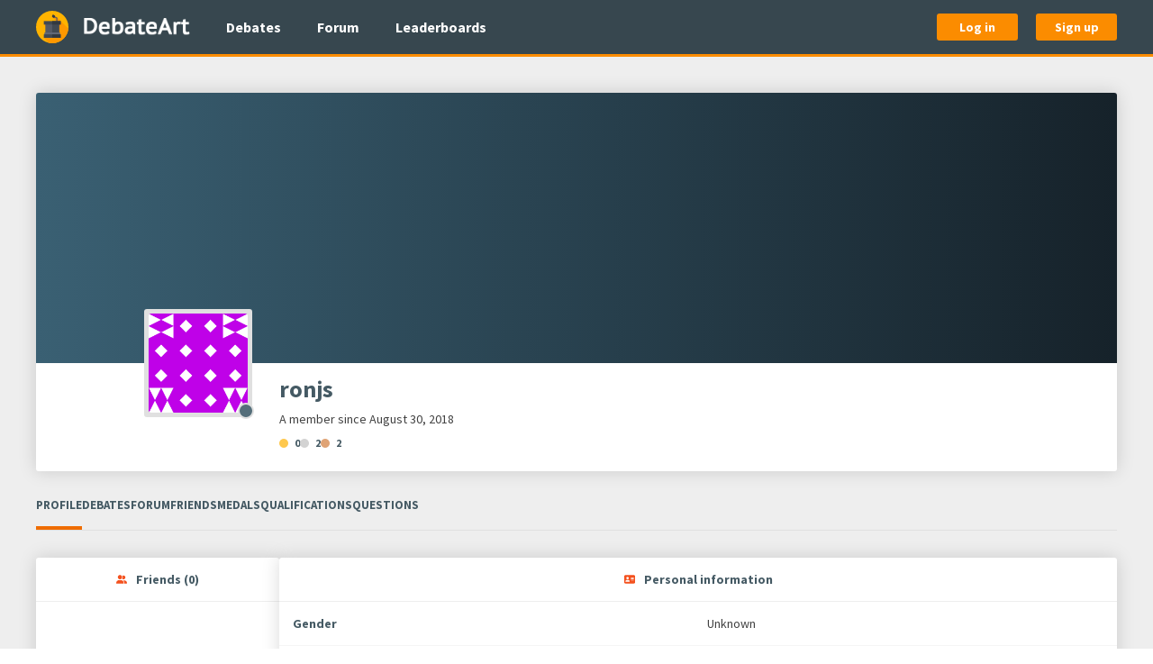

--- FILE ---
content_type: text/html; charset=utf-8
request_url: https://www.debateart.com/members/ronjs
body_size: 3564
content:
<!DOCTYPE html>
<html lang="en">
  <head>
    <meta charset="utf-8">
    <meta name="viewport" content="width=device-width, initial-scale=1.0, maximum-scale=1">


    <title> ronjs </title>

      <meta name="description" content="Full information about ronjs&#39;s profile, including education, religion views, preferred political ideology, occupation and some more.
">

<meta content="Nmd5NBMEH0QHPTQ4HBgofgUHMhgpawN5LQ1Gu0VqndyUUQz3uVPbs8kA" name="csrf-token">





    <link rel="stylesheet" href="/css/main-43dab9dac42965f78698ae893e23090e.css?vsn=d">

    <link rel="apple-touch-icon" sizes="180x180" href="/apple-touch-icon-036f5499fd814a3ec746362065507e44.png?vsn=d">
    <link rel="icon" type="image/png" sizes="32x32" href="/favicon-32x32-833a71dbd46a3a88ebc53ef9b92c4464.png?vsn=d">
    <link rel="icon" type="image/png" sizes="16x16" href="/favicon-16x16-cb8816d658c86e815b9cb7027ecb1c85.png?vsn=d">
    <link rel="manifest" href="/webmanifest-88c6f1dcfbdd91dedaa5de14d5673c29.json?vsn=d">
    <link rel="mask-icon" href="/safari-pinned-tab-c743b3efb912fd1a8fd8e6bcd7f3d211.svg?vsn=d" color="#37474f">
    <link rel="shortcut icon" href="/favicon.ico" type="image/x-icon">
    <meta name="msapplication-TileColor" content="#37474f">
    <meta name="msapplication-TileImage" content="/mstile-150x150-446180539434e1ae3a85d444d2555248.png?vsn=d">
    <meta name="theme-color" content="#37474f">
<meta content="236636366955918" property="fb:app_id"><meta content="2141956212722125" property="fb:pages"><meta content="Full information about ronjs&#39;s profile, including education, religion views, preferred political ideology, occupation and some more.
" property="og:description"><meta content="/images/social-sharing/debateart-5361afc372cb60a4e29a559243209d30.jpg?vsn=d" property="og:image"><meta content="DebateArt.com" property="og:image:alt"><meta content="1875" property="og:image:height"><meta content="image/jpeg" property="og:image:type"><meta content="1875" property="og:image:width"><meta content="en_EN" property="og:locale"><meta content="DebateArt.com" property="og:site_name"><meta content="ronjs" property="og:title"><meta content="website" property="og:type"><meta content="https://www.debateart.com/members/ronjs" property="og:url"><meta content="summary" property="twitter:card"><meta content="@DebateArt" property="twitter:creator"><meta content="Full information about ronjs&#39;s profile, including education, religion views, preferred political ideology, occupation and some more.
" property="twitter:description"><meta content="/images/social-sharing/debateart-5361afc372cb60a4e29a559243209d30.jpg?vsn=d" property="twitter:image"><meta content="@DebateArt" property="twitter:site"><meta content="ronjs" property="twitter:title">


    <script defer src="/js/main-90e0d2a0056268d1909cd93b0af52358.js?vsn=d"></script>
    <script> </script> <!-- It prevents CSS transitions from triggering on page load, fuck knows why -->
  </head>

  <body class="" itemscope itemtype="http://schema.org/WebPage">
<header class="main-header">
  <div class="base-container">
    <div class="main-header__content">
      <a href="/" class="main-header__logo-link" title="Go to main page" aria-label="Go to main page">
        <img src="/images/logos/witness-97e89c0159dd49799b40cdc4204b016d.svg?vsn=d" class="main-header__logo-icon-image" alt="Witness stand">

        <img src="/images/logos/debate-art-bdbdabf603b44edec89b19a40f6c481a.png?vsn=d" class="main-header__logo-text-image" alt="DebateArt">
      </a>

      <nav class="main-header__nav-links">
        <ul class="main-header__nav-links-list">
          <li>
            <a href="/debates" class="main-header__nav-link">
              Debates
            </a>
          </li>

          <li>
            <a href="/forum" class="main-header__nav-link">
              Forum
            </a>
          </li>

          <li>
            <a href="/leaderboard/debates" class="main-header__nav-link">
              Leaderboards
            </a>
          </li>
        </ul>
      </nav>

        <div class="main-header__auth-buttons">
          <a href="/auth/login" class="button main-header__auth-button">
            Log in
          </a>

          <a href="/auth/sign-up" class="button main-header__auth-button">
            Sign up
          </a>
        </div>

      <div class="main-header__offcanvas-toggle">
        <a data-uk-navbar-toggle-icon data-uk-toggle class="main-header__offcanvas-toggle-link uk-navbar-toggle" href="#main-offcanvas" aria-label="Open hidden navigation">
        </a>
      </div>
    </div>
  </div>
</header>
<div id="main-offcanvas" class="main-offcanvas uk-offcanvas" data-uk-offcanvas="overlay: true; mode: push">
  <div class="uk-offcanvas-bar">
    <nav class="main-offcanvas__nav-links">
      <ul class="main-offcanvas__nav-links-list">
        <li class="main-offcanvas__nav-links-list-header">
          General
        </li>

        <li>
<a class="main-offcanvas__nav-link" href="/">
<svg aria-hidden="true" class="main-offcanvas__nav-link-icon" role="img"><use href="/images/font-awesome/solid-0e5db3f20896c591146c801e1871f219.svg?vsn=d#house"></use></svg>
            Home
</a>
        </li>

        <li>
<a class="main-offcanvas__nav-link" href="/debates">
<svg aria-hidden="true" class="main-offcanvas__nav-link-icon" role="img"><use href="/images/font-awesome/solid-0e5db3f20896c591146c801e1871f219.svg?vsn=d#comments"></use></svg>
            Debates
</a>
        </li>

        <li>
<a class="main-offcanvas__nav-link" href="/forum">
<svg aria-hidden="true" class="main-offcanvas__nav-link-icon" role="img"><use href="/images/font-awesome/solid-0e5db3f20896c591146c801e1871f219.svg?vsn=d#align-left"></use></svg>
            Forum
</a>
        </li>

        <li>
<a class="main-offcanvas__nav-link" href="/leaderboard/debates">
<svg aria-hidden="true" class="main-offcanvas__nav-link-icon" role="img"><use href="/images/font-awesome/solid-0e5db3f20896c591146c801e1871f219.svg?vsn=d#chart-line"></use></svg>
            Leaderboards
</a>
        </li>
      </ul>

        <ul class="main-offcanvas__nav-links-list">
          <li class="main-offcanvas__nav-links-list-header">
            Authentication
          </li>

          <li>
<a class="main-offcanvas__nav-link" href="/auth/login">
<svg aria-hidden="true" class="main-offcanvas__nav-link-icon" role="img"><use href="/images/font-awesome/solid-0e5db3f20896c591146c801e1871f219.svg?vsn=d#right-to-bracket"></use></svg>
              Log in
</a>
          </li>

          <li>
<a class="main-offcanvas__nav-link" href="/auth/sign-up">
<svg aria-hidden="true" class="main-offcanvas__nav-link-icon" role="img"><use href="/images/font-awesome/solid-0e5db3f20896c591146c801e1871f219.svg?vsn=d#user-plus"></use></svg>
              Sign up
</a>
          </li>
        </ul>

    </nav>
  </div>
</div>


    <main class="main-content ">
      <div class="base-container">
<div class="member-show">

<div class="member-show__banner">
  <div class="member-show__banner-wallpaper">
  </div>

  <div class="member-show__banner-info">
    <div class="member-show__banner-avatar">
<img alt="ronjs&#39;s avatar" class="member-show__banner-avatar-image" src="https://secure.gravatar.com/avatar/2ec255ddd2de59353471530e67d128ba?s=400&amp;d=identicon">
      <div class="member-show__banner-avatar-online-indicator member-show__banner-avatar-online-indicator--days" data-uk-tooltip="Last online - 4 years ago" aria-label="Last online - 4 years ago" role="img" tabindex="-1">
      </div>
    </div>

    <div class="member-show__banner-content">
      <h1 class="member-show__banner-username">
ronjs
      </h1>

      <p class="member-show__banner-timestamp">
        A member since
<time datetime="2018-08-30T10:28:09Z">August 30, 2018</time>
      </p>

      <div class="member-show__banner-medals">
        <div class="member-show__banner-medal">
          <span role="img" class="member-show__banner-medal-sign member-show__banner-medal-sign--gold" title="Golden medal" aria-label="Golden medal">
          </span>

          <span>
0
          </span>
        </div>

        <div class="member-show__banner-medal">
          <span role="img" class="member-show__banner-medal-sign member-show__banner-medal-sign--silver" title="Silver medal" aria-label="Silver medal">
          </span>

          <span>
2
          </span>
        </div>

        <div class="member-show__banner-medal">
          <span role="img" class="member-show__banner-medal-sign member-show__banner-medal-sign--bronze" title="Bronze medal" aria-label="Bronze medal">
          </span>

          <span>
2
          </span>
        </div>
      </div>

    </div>
  </div>
</div>

<ul class="member-show__tabs">
  <li class="member-show__tab member-show__tab--active">
    <a class="member-show__tab-link" href="/members/ronjs">
      Profile
    </a>
  </li>

  <li class="member-show__tab ">
    <a class="member-show__tab-link" href="/members/ronjs/debates">
      Debates
    </a>
  </li>

  <li class="member-show__tab ">
    <a class="member-show__tab-link" href="/members/ronjs/forum-topics">
      Forum
    </a>
  </li>

  <li class="member-show__tab ">
    <a class="member-show__tab-link" href="/members/ronjs/friends">
      Friends

    </a>
  </li>

  <li class="member-show__tab ">
    <a class="member-show__tab-link" href="/members/ronjs/medals">
      Medals
    </a>
  </li>

  <li class="member-show__tab ">
    <a class="member-show__tab-link" href="/members/ronjs/qualifications">
      Qualifications
    </a>
  </li>

  <li class="member-show__tab ">
    <a class="member-show__tab-link" href="/members/ronjs/questions">
      Questions
    </a>
  </li>
</ul>
  <div class="member-show__content member-show__content--profile">
    <div class="member-show__side-content">


<section class="member-show__preview-friends member-show__info-box">
  <div class="member-show__info-box-header">
<svg aria-hidden="true" class="member-show__info-box-header-icon" role="img"><use href="/images/font-awesome/solid-0e5db3f20896c591146c801e1871f219.svg?vsn=d#user-group"></use></svg>
    <h2 class="member-show__info-box-header-text">
      Friends
      (0)
    </h2>
  </div>

  <div class="member-show__info-box-body">

      <p class="member-show__preview-friends-empty-msg">
        No friends :(
      </p>

  </div>
</section>
<section class="member-show__stats member-show__info-box">
  <div class="member-show__info-box-header">
<svg aria-hidden="true" class="member-show__info-box-header-icon" role="img"><use href="/images/font-awesome/solid-0e5db3f20896c591146c801e1871f219.svg?vsn=d#chart-bar"></use></svg>
    <h2 class="member-show__info-box-header-text">
      Debates stats
    </h2>
  </div>

  <div class="member-show__info-box-body">
    <dl>
      <div class="member-show__stats-item">
        <dt class="member-show__stats-item-name">
          Total
        </dt>

        <dd class="member-show__stats-item-value">
0
        </dd>
      </div>

      <div class="member-show__stats-item">
        <dt class="member-show__stats-item-name">
          Won
        </dt>

        <dd class="member-show__stats-item-value">
0
        </dd>
      </div>

      <div class="member-show__stats-item">
        <dt class="member-show__stats-item-name">
          Lost
        </dt>

        <dd class="member-show__stats-item-value">
0
        </dd>
      </div>

      <div class="member-show__stats-item">
        <dt class="member-show__stats-item-name">
          Tied
        </dt>

        <dd class="member-show__stats-item-value">
0
        </dd>
      </div>

      <div class="member-show__stats-item">
        <dt class="member-show__stats-item-name">
          Win ratio
        </dt>

        <dd class="member-show__stats-item-value">
0.0%
        </dd>
      </div>

      <div class="member-show__stats-item">
        <dt class="member-show__stats-item-name">
          Rating
        </dt>

        <dd class="member-show__stats-item-value">
1500
        </dd>
      </div>

      <div class="member-show__stats-item">
        <dt class="member-show__stats-item-name">
          Comments
        </dt>

        <dd class="member-show__stats-item-value">
0
        </dd>
      </div>

      <div class="member-show__stats-item">
        <dt class="member-show__stats-item-name">
          Votes
        </dt>

        <dd class="member-show__stats-item-value">
0
        </dd>
      </div>
    </dl>
  </div>
</section>
<section class="member-show__stats member-show__info-box">
  <div class="member-show__info-box-header">
<svg aria-hidden="true" class="member-show__info-box-header-icon" role="img"><use href="/images/font-awesome/solid-0e5db3f20896c591146c801e1871f219.svg?vsn=d#chart-bar"></use></svg>
    <h2 class="member-show__info-box-header-text">
      Forum stats
    </h2>
  </div>

  <div class="member-show__info-box-body">
    <dl>
      <div class="member-show__stats-item">
        <dt class="member-show__stats-item-name">
          Topics
        </dt>

        <dd class="member-show__stats-item-value">
7
        </dd>
      </div>

      <div class="member-show__stats-item">
        <dt class="member-show__stats-item-name">
          Posts
        </dt>

        <dd class="member-show__stats-item-value">
268
        </dd>
      </div>

      <div class="member-show__stats-item">
        <dt class="member-show__stats-item-name">
          Likes
        </dt>

        <dd class="member-show__stats-item-value">
46
        </dd>
      </div>

      <div class="member-show__stats-item">
        <dt class="member-show__stats-item-name">
          Mentions
        </dt>

        <dd class="member-show__stats-item-value">
278
        </dd>
      </div>
    </dl>
  </div>
</section>
    </div>

    <div class="member-show__main-content">

<section class="member-show__personal-info member-show__info-box">
  <div class="member-show__info-box-header">
<svg aria-hidden="true" class="member-show__info-box-header-icon" role="img"><use href="/images/font-awesome/solid-0e5db3f20896c591146c801e1871f219.svg?vsn=d#address-card"></use></svg>
    <h2 class="member-show__info-box-header-text">
      Personal information
    </h2>
  </div>

  <div class="member-show__info-box-body">
    <dl>
      <div class="member-show__personal-info-item">
        <dt class="member-show__personal-info-item-name">
Gender
        </dt>

        <dd class="member-show__personal-info-item-value">
Unknown
        </dd>
      </div>

      <div class="member-show__personal-info-item">
        <dt class="member-show__personal-info-item-name">
Country
        </dt>

        <dd class="member-show__personal-info-item-value">

            Unknown

        </dd>
      </div>

        <div class="member-show__personal-info-item">
          <dt class="member-show__personal-info-item-name">
Education
          </dt>

          <dd class="member-show__personal-info-item-value">
Unknown
          </dd>
        </div>

        <div class="member-show__personal-info-item">
          <dt class="member-show__personal-info-item-name">
Religion
          </dt>

          <dd class="member-show__personal-info-item-value">
Unknown
          </dd>
        </div>

        <div class="member-show__personal-info-item">
          <dt class="member-show__personal-info-item-name">
Political ideology
          </dt>

          <dd class="member-show__personal-info-item-value">
Unknown
          </dd>
        </div>

        <div class="member-show__personal-info-item">
          <dt class="member-show__personal-info-item-name">
Life priority
          </dt>

          <dd class="member-show__personal-info-item-value">
Unknown
          </dd>
        </div>

        <div class="member-show__personal-info-item">
          <dt class="member-show__personal-info-item-name">
Occupation
          </dt>

          <dd class="member-show__personal-info-item-value">
Unknown
          </dd>
        </div>

    </dl>
  </div>
</section>
<section class="member-show__about-me member-show__info-box">
  <div class="member-show__info-box-header">
<svg aria-hidden="true" class="member-show__info-box-header-icon" role="img"><use href="/images/font-awesome/solid-0e5db3f20896c591146c801e1871f219.svg?vsn=d#align-left"></use></svg>
    <h2 class="member-show__info-box-header-text">
      About me
    </h2>
  </div>

  <div class="member-show__info-box-body">

    <div class="member-show__about-me-text member-show__about-me-text--empty">

        No information

    </div>
  </div>
</section>
    </div>
  </div>
</div>



      </div>
    </main>

<footer class="main-footer">
  <div class="base-container">
    <div class="main-footer__content">
      <a href="/" class="main-footer__logo-link" title="Go to main page" aria-label="Go to main page">
        <img src="/images/logos/witness-97e89c0159dd49799b40cdc4204b016d.svg?vsn=d" class="main-footer__logo-icon-image" alt="Witness stand">

        <img src="/images/logos/debate-art-bdbdabf603b44edec89b19a40f6c481a.png?vsn=d" class="main-footer__logo-text-image" alt="DebateArt">
      </a>

      <div class="main-footer__nav-links">
        <ul class="main-footer__nav-links-list">
          <li>
            <a href="/help" class="main-footer__nav-link">
              Help center
            </a>
          </li>

          <li>
            <a href="/privacy-policy" class="main-footer__nav-link">
              Privacy policy
            </a>
          </li>

          <li>
            <a href="/rules" class="main-footer__nav-link">
              Code of Conduct
            </a>
          </li>

          <li>
            <a href="/release-notes" class="main-footer__nav-link">
              Release notes
            </a>
          </li>

          <li>
            <a href="/donations" class="main-footer__nav-link">
              Donate
            </a>
          </li>
        </ul>
      </div>

      <div class="main-footer__social-buttons">
        <a href="https://www.patreon.com/DebateArt" class="main-footer__social-button main-footer__social-button--patreon" title="Visit Patreon page" aria-label="Visit Patreon page">
          <img src="/images/brand-logos/patreon-77729b9e53191544a7dcb262b6ddf63f.svg?vsn=d" alt="Patreon logo">
        </a>

        <a href="https://www.facebook.com/debateartcom/" class="main-footer__social-button main-footer__social-button--facebook" title="Visit Facebook page" aria-label="Visit Facebook page">
          <img src="/images/brand-logos/facebook-b2acf0a03be8f248c3e9979d7997c82a.svg?vsn=d" alt="Facebook logo">
        </a>

        <a href="https://twitter.com/DebateArt" class="main-footer__social-button main-footer__social-button--twitter" title="Visit Twitter" aria-label="Visit Twitter">
          <img src="/images/brand-logos/twitter-185fda70e335a5f0eb23c1a3a89bb562.svg?vsn=d" alt="Twitter logo">
        </a>

        <a href="https://www.reddit.com/r/DebateArtCom" class="main-footer__social-button main-footer__social-button--reddit" title="Visit Reddit forum" aria-label="Visit Reddit forum">
          <img src="/images/brand-logos/reddit-584548b372a8f75e340fbcdba3cc2256.svg?vsn=d" alt="Reddit logo">
        </a>

        <a href="/cdn-cgi/l/email-protection#f4909196958091958680979b99b49399959d98da979b99" class="main-footer__social-button main-footer__social-button--mail" title="Send an email" aria-label="Send an email">
          <img src="/images/brand-logos/mail-28510e0767524c008c4c36b6eb1a2a2a.svg?vsn=d" alt="Mail">
        </a>
      </div>
    </div>
  </div>
</footer>












  <script data-cfasync="false" src="/cdn-cgi/scripts/5c5dd728/cloudflare-static/email-decode.min.js"></script><script defer src="https://static.cloudflareinsights.com/beacon.min.js/vcd15cbe7772f49c399c6a5babf22c1241717689176015" integrity="sha512-ZpsOmlRQV6y907TI0dKBHq9Md29nnaEIPlkf84rnaERnq6zvWvPUqr2ft8M1aS28oN72PdrCzSjY4U6VaAw1EQ==" data-cf-beacon='{"version":"2024.11.0","token":"957a7d1891e04283b1317ae160ed4155","r":1,"server_timing":{"name":{"cfCacheStatus":true,"cfEdge":true,"cfExtPri":true,"cfL4":true,"cfOrigin":true,"cfSpeedBrain":true},"location_startswith":null}}' crossorigin="anonymous"></script>
</body>
</html>

--- FILE ---
content_type: image/svg+xml
request_url: https://www.debateart.com/images/logos/witness-97e89c0159dd49799b40cdc4204b016d.svg?vsn=d
body_size: 318
content:
<svg height="512pt" viewBox="0 0 512 512" width="512pt" xmlns="http://www.w3.org/2000/svg">
	<path d="m512 256c0 141.386719-114.613281 256-256 256s-256-114.613281-256-256 114.613281-256 256-256 256 114.613281 256 256zm0 0" fill="#ffb300"/>
	<path d="m510.785156 280.960938-173.097656-173.101563c.390625.394531-.023438 3.367187-1.007812 8.128906l-38.992188-38.988281-44.234375 17.257812 69.746094 69.75-200.199219 52.992188 136.472656 136.472656-136.472656 73.527344 79.351562 79.351562c17.300782 3.691407 35.246094 5.648438 53.648438 5.648438 132.964844 0 242.238281-101.371094 254.785156-231.039062zm0 0" fill="#ff9800"/>
	<path d="m337.6875 200.941406h-18v-81.859375l-45.960938-22.53125 7.921876-16.160156 56.039062 27.46875zm0 0" fill="#555a66"/>
	<path d="m276.433594 107.714844-17.785156-8.71875c-6.226563-3.050782-8.800782-10.574219-5.75-16.800782l5.78125-11.785156c3.050781-6.226562 10.570312-8.800781 16.796874-5.746094l17.789063 8.71875c6.222656 3.050782 8.796875 10.574219 5.746094 16.800782l-5.777344 11.785156c-3.054687 6.226562-10.574219 8.800781-16.800781 5.746094zm0 0" fill="#414952"/>
	<path d="m293.261719 73.382812-17.785157-8.722656c-6.226562-3.050781-13.746093-.476562-16.800781 5.75l-3.152343 6.429688v19.988281c.902343.855469 1.949218 1.59375 3.125 2.167969l17.785156 8.71875c6.226562 3.050781 13.746094.480468 16.800781-5.746094l5.777344-11.789062c3.050781-6.226563.476562-13.746094-5.75-16.796876zm0 0" fill="#333940"/>
	<path d="m147 200.941406h218v193.253906h-218zm0 0" fill="#555a66"/>
	<path d="m255.523438 200.941406h109.476562v193.253906h-109.476562zm0 0" fill="#414952"/>
	<path d="m123 161.941406h266v55.058594h-266zm0 0" fill="#414952"/>
	<path d="m255.523438 161.941406h133.476562v55.058594h-133.476562zm0 0" fill="#333940"/>
	<g fill="#636978">
		<path d="m135.277344 344.484375h241.445312v49.976563h-241.445312zm0 0"/>
		<path d="m135.277344 344.484375h120.246094v49.976563h-120.246094zm0 0"/>
		<path d="m255.523438 344.484375h121.199218v49.976563h-121.199218zm0 0"/>
	</g>
	<path d="m123 371.941406h266v55.058594h-266zm0 0" fill="#414952"/>
	<path d="m255.523438 371.941406h133.476562v55.058594h-133.476562zm0 0" fill="#333940"/>
</svg>